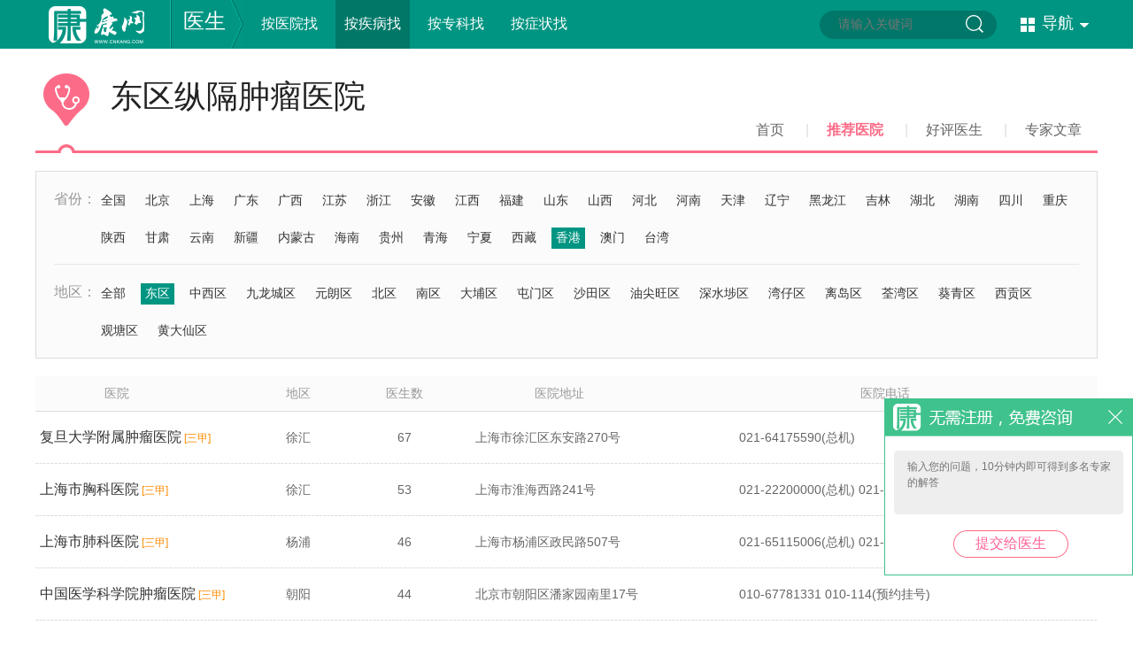

--- FILE ---
content_type: text/html; charset=UTF-8
request_url: https://www.cnkang.com/yyk/disehosp/1643_538_1.html
body_size: 9930
content:
<!DOCTYPE html PUBLIC "-//W3C//DTD XHTML 1.0 Transitional//EN" "http://www.w3.org/TR/xhtml1/DTD/xhtml1-transitional.dtd">
<html xmlns="http://www.w3.org/1999/xhtml">
<head>
<title>东区纵隔肿瘤医院_东区治疗纵隔肿瘤哪家医院好_东区治疗纵隔肿瘤权威医院/排行_中华康网</title>
<meta name="keywords" content="东区治疗纵隔肿瘤的医院,东区治疗纵隔肿瘤哪家医院好,东区治疗纵隔肿瘤权威医院">
<meta name="description" content="中华康网医生频道为您提供东区纵隔肿瘤医院全面的信息,帮助您快速找到身边的东区纵隔肿瘤医院.">
<meta http-equiv="Cache-Control" content="no-transform"/>
<meta http-equiv="Cache-Control" content="no-siteapp"/>
<meta http-equiv="Content-Type" content="text/html; charset=utf-8" />
<meta name="baidu-site-verification" content="9LpAaqzImE" />
<meta name="sogou_site_verification" content="M9IOrHgRWJ"/>
<meta name="360-site-verification" content="34048df7aa84fe39648cd176baabe044" />
<meta name='360_ssp_verify' content='b94b8719e871b7a7c8a4b5547a5a3767' />
	<!-- <meta http-equiv="X-UA-Compatible" content="IE=EmulateIE7" /> -->
<link href="https://static.cnkang.com/css/cnkang/common.css?s=3" rel="stylesheet" type="text/css" />
<script type="text/javascript">
    ((function(d){
        var map = {
            "/tags/$1.html": "/tags/$1.html"

            ,"/sex/": "/sex/"
            ,"/sex": "/sex/"

            ,"/sex/list/$1/": "/sex/list/$1/"

            ,"/sex/view/$1.html": "/sex/view/$1.html"
            ,"/sex/view/$1_$2.html": "/sex/view/$1_$2.html"
            ,"/ask/": "/ask/"
            ,"/ask": "/ask/"

            ,"/ask/question/list_$1_$2_$3.html": "/ask/question/list_$1_$3.html"
            ,"/question/list_$1_$2_$3.html": "/ask/question/list_$1_$3.html"
            ,"/ask/view/$1.html": "/ask/view/$1.html"

            ,"/xinwen/": "/xinwen/"

            ,"/dise/": "/dise/"
            ,"/dise/$1/$2.html": "/dise/$1/$2.html"
        };
        function getMobUrl(map) {

            var url = location.pathname, a = []
                    , res = ""
                    , hostMob = "http://m.cnkang.com";

            var u = window.navigator.userAgent.toLowerCase();
            var device = {};

            device.mob = (function() {
                return (u.indexOf("iphone") > -1 || u.indexOf("android") > -1);
            })();

            if (!device.mob) {return "";}

            for (var i in map) {

                res = "";
                var t = i;

                t = "^" + i;
                t += "$";
                t = t.replace(/\$\d/g, "\\d+");
                t = new RegExp(t, "g");

                if (t.test(url)) {

                    a = url.match(/\d+/g) || [url];

                    for (var n = 1; n <= a.length; n++) {

                        if (n === 1) {
                            res = map[i].replace("$" + n, a[n - 1]);
                        } else {
                            res = res.replace("$" + n, a[n - 1]);
                        }
                    }
                    break;
                }
            }


            if (res.length) {
                res = hostMob + res;
            } else {
                res = "";
            }

            return res;
        }

        var url = getMobUrl(map);

        if (url.length) {
            location.href = url;
        }
    })(document));
</script>

<link href="https://static.cnkang.com/css/cnkang/hosexp.css" rel="stylesheet" type="text/css" />





<script src="https://static.cnkang.com/js/newcommon/javascript/jquery.min.js" type="text/javascript"></script>
<script src="https://static.cnkang.com/js/cnkang/pcFooter.js" type="text/javascript"></script>


</head>
<body>
	
	<!-- 请置于所有广告位代码之前 -->
	<script type="text/javascript" src="https://cbjs.baidu.com/js/m.js"></script>
	
	
<div class="header">
	<div class="mainnavwrap">
		<div class="mainnav_block">
			<ul class="logo">
				<a href="/" class="logo01"></a>
				<p class="logo02"></p>
				<a href="/yyk/">医生</a>
				<p class="logo03"></p>
			</ul>
			<div class="mainnav03">
				<div class=""><a href="/yyk/hospital/" class="link05">按医院找</a><em></em></div>
				<div class="mainnav03_curr"><a href="/yyk/dise/" class="link05">按疾病找</a><em></em></div>
				<div class=""><a href="/yyk/dept/" class="link05">按专科找</a></div>
				<div class=""><a href="/yyk/symptom/" class="link05">按症状找</a></div>
			</div>
			<form method="get" target="_blank">
	<ul class="searchwrap" onmouseover="this.className='searchwrap searchwrap_over'"
		onmouseout="this.className='searchwrap'">

		<input name="q" placeholder="请输入关键词" id="bdcsMain" class="input01" />
		<input type="submit" value="" class="input02"   id="search" />
	</ul>
</form>
<!-- <script type="text/javascript">(function(){document.write(unescape('%3Cdiv id="bdcs"%3E%3C/div%3E'));var bdcs = document.createElement('script');bdcs.type = 'text/javascript';bdcs.async = true;bdcs.src = 'https://znsv.baidu.com/customer_search/api/js?sid=10648517351426963974' + '&plate_url=' + encodeURIComponent(window.location.href) + '&t=' + Math.ceil(new Date()/3600000);var s = document.getElementsByTagName('script')[0];s.parentNode.insertBefore(bdcs, s);})();</script> -->

<script type="text/javascript">
	$("#search").click(function () {
		var q = $("#bdcsMain").val();
		window.open("https://www.youlai.cn/cse/search?q=" + q);
	});
</script>			<ul class="mainnav02">
	<p>导航<span></span></p>
</ul>
<div class="mainnav02_con" style="display:none;">
	<dl>
		<dt><a href="http://www.cnkang.com/xinwen/" class="mainnav02_news" target="_blank"><span></span>新闻</a><i>|</i></dt>
		<dd>
			<a href="http://www.cnkang.com/xinwen/jrtt/" target="_blank">今日头条</a>
			<a href="http://www.cnkang.com/xinwen/ygjj/" target="_blank">医改聚焦</a>
			<a href="http://www.cnkang.com/xinwen/hykx/" target="_blank">行业快讯</a>
			<a href="http://www.cnkang.com/xinwen/mydh/" target="_blank">名医对话</a>
			<a href="http://www.cnkang.com/xinwen/tsjk/" target="_blank">图说健康</a>
		</dd>
	</dl>
	<dl>
		<dt><a href="http://www.cnkang.com/jbdq/" class="mainnav02_jb" target="_blank"><span></span>疾病</a><i>|</i></dt>
		<dd>
			<!--<a href="http://www.cnkang.com/nanke/" target="_blank">男科</a>-->
			<a href="http://www.cnkang.com/fuke/" target="_blank">妇科</a>
			<a href="http://www.cnkang.com/jbdq/ek/" target="_blank">儿科</a>
			<a href="http://www.cnkang.com/jibing/xingbing/" target="_blank">性病</a>
			<a href="http://www.cnkang.com/jibing/zhongliu/" target="_blank">肿瘤</a>
			<a href="http://www.cnkang.com/nkwk/" target="_blank">内外科</a>
			<a href="http://www.cnkang.com/jibing/chuanran/" target="_blank">传染病</a>
		</dd>
	</dl>
	<dl>
		<dt><a href="http://www.cnkang.com/yyk/" class="mainnav02_ys" target="_blank"><span></span>医生</a><i>|</i></dt>
		<dd>
			<a href="http://www.cnkang.com/yyk/hospital/" target="_blank">按医院找医生</a>
			<a href="http://www.cnkang.com/yyk/dept/" target="_blank">按科室找医生</a>
			<a href="http://www.cnkang.com/yyk/dise/" target="_blank">按疾病找医生</a>
		</dd>
	</dl>
	<dl>
		<dt><a href="http://www.cnkang.com/myjk/" class="mainnav02_baby" target="_blank"><span></span>育儿</a><i>|</i></dt>
		<dd>
			<a href="http://www.cnkang.com/myjk/zbhy/" target="_blank">准备怀孕</a>
			<a href="http://www.cnkang.com/myjk/hyzq/" target="_blank">怀孕早期</a>
			<a href="http://www.cnkang.com/myjk/hywq/" target="_blank">怀孕晚期</a>
			<a href="http://www.cnkang.com/myjk/fmq/" target="_blank">分娩期</a>
			<a href="http://www.cnkang.com/myjk/xsbb/" target="_blank">新生儿</a>
		</dd>
	</dl>
	<dl>
		<dt><a href="http://www.cnkang.com/zx/" class="mainnav02_beauty" target="_blank"><span></span>整形</a><i>|</i></dt>
		<dd>
			<a href="http://www.cnkang.com/zx/mbzx/" target="_blank">面部整形</a>
			<a href="http://www.cnkang.com/zx/ymzx/" target="_blank">眼眉整形</a>
			<a href="http://www.cnkang.com/zx/kczx/" target="_blank">口唇整形</a>
			<a href="http://www.cnkang.com/zx/xbzx/" target="_blank">胸部整形</a>
			<a href="http://www.cnkang.com/zx/szzx/" target="_blank">生殖整形</a>
		</dd>
	</dl>
	<dl>
		<dt><a href="http://www.cnkang.com/cm/" class="mainnav02_medicine" target="_blank"><span></span>中医</a><i>|</i></dt>
		<dd>
			<a href="http://www.cnkang.com/cm/zcy/" target="_blank">中药大全</a>
			<a href="http://www.cnkang.com/cm/zycs/" target="_blank">中药常识</a>
			<a href="http://www.cnkang.com/cm/zypf/" target="_blank">中医偏方</a>
			<a href="http://www.cnkang.com/zyzy/zlhl/" target="_blank">诊疗护理</a>
			<a href="http://www.cnkang.com/cm/fjjj/" target="_blank">中药方剂</a>
		</dd>
	</dl>
	<dl>
		<dt><a href="http://www.cnkang.com/dzjk/" class="mainnav02_life" target="_blank"><span></span>大众</a><i>|</i></dt>
		<dd>
			<a href="http://www.cnkang.com/dzjk/jiaju/" target="_blank">生活家居</a>
			<a href="http://www.cnkang.com/dzjk/meishi/" target="_blank">美食养生</a>
			<a href="http://www.cnkang.com/dzjk/mtss/" target="_blank">美体瘦身</a>
			<a href="http://www.cnkang.com/dzjk/shjk/" target="_blank">生活资讯</a>
			<a href="http://www.cnkang.com/dzjk/xljk/" target="_blank">心理健康</a>
		</dd>
	</dl>
	<dl>
		<dt><a href="http://www.cnkang.com/nrjk/" class="mainnav02_man" target="_blank"><span></span>男性</a><i>|</i></dt>
		<dd>
			<a href="http://www.cnkang.com/nrjk/nrxl/" target="_blank">男人心理</a>
			<a href="http://www.cnkang.com/nrjk/shpw/" target="_blank">生活品味</a>
			<a href="http://www.cnkang.com/nrjk/xxyl/" target="_blank">休闲娱乐</a>
			<a href="http://www.cnkang.com/nrjk/ydjs/" target="_blank">运动健身</a>
			<a href="http://www.cnkang.com/nrjk/yzah/" target="_blank">雅致爱好</a>
		</dd>
	</dl>
	<dl>
		<dt><a href="http://www.cnkang.com/nxjk/" class="mainnav02_woman" target="_blank"><span></span>女性</a><i>|</i></dt>
		<dd>
			<a href="http://www.cnkang.com/nxjk/lxfs/" target="_blank">流行服饰</a>
			<a href="http://www.cnkang.com/nxjk/nxjk/" target="_blank">女性健康</a>
			<!--<a href="http://www.cnkang.com/nxjk/nxqg/" target="_blank">女性情感</a>-->
			<!--<a href="http://www.cnkang.com/nxjk/yule/" target="_blank">女性八卦</a>-->
			<a href="http://www.cnkang.com/nxjk/zcfy/" target="_blank">职场风云</a>
		</dd>
	</dl>
	<!--<dl>
		<dt><a href="http://www.cnkang.com/xz/" class="mainnav02_cons" target="_blank"><span></span>星座</a><i>|</i></dt>
		<dd>
			<a href="http://www.cnkang.com/xz/baiyang/" target="_blank">白羊座</a>
			<a href="http://www.cnkang.com/xz/jinniu/" target="_blank">金牛座</a>
			<a href="http://www.cnkang.com/xz/shuangzi/" target="_blank">双子座</a>
			<a href="http://www.cnkang.com/xz/juxie/" target="_blank">巨蟹座</a>
			<a href="http://www.cnkang.com/xz/shizi/" target="_blank">狮子座</a>
			<a href="http://www.cnkang.com/xz/chunv/" target="_blank">处女座</a>
		</dd>
	</dl>-->
	<dl>
		<dt><a href="http://www.cnkang.com/xz/jiemeng/" class="mainnav02_dream" target="_blank"><span></span>解梦</a><i>|</i></dt>
		<dd>
			<a href="http://www.cnkang.com/xz/renwu/" target="_blank">人物篇</a>
			<!--<a href="http://www.cnkang.com/xz/qingai/" target="_blank">情爱篇</a>-->
			<a href="http://www.cnkang.com/xz/shenghuo/" target="_blank">生活篇</a>
			<!--<a href="http://www.cnkang.com/xz/wupin/" target="_blank">物品篇</a>-->
			<!--<a href="http://www.cnkang.com/xz/shenti/" target="_blank">身体篇</a>-->
			<!--<a href="http://www.cnkang.com/xz/dongwu/" target="_blank">动物篇</a>-->
		</dd>
	</dl>
	
	<!--<dl>
	<dt><a href="http://www.cnkang.com/tuku/" class="mainnav02_pic" target="_blank"><span></span>图库</a><i>|</i></dt>
		<dd>
			<a href="http://www.cnkang.com/tuku/nanren/" target="_blank">男性</a>
			<a href="http://www.cnkang.com/tuku/nvren/" target="_blank">美女</a>
			<a href="http://www.cnkang.com/tuku/shenghuo/" target="_blank">生活</a>
			<a href="http://www.cnkang.com/tuku/jibing/" target="_blank">疾病</a>
			<a href="http://www.cnkang.com/tuku/shehui/" target="_blank">社会百态</a>
			<a href="http://www.cnkang.com/tuku/gaoxiao/" target="_blank">爆笑趣图</a>
		</dd>
	</dl>-->
    <dl>
        <dt><a href="http://www.cnkang.com/ask/" class="mainnav02_ask" target="_blank"><span></span>问答</a><i>|</i></dt>
        <dd>
            <a href="http://www.cnkang.com/ask/question/list_1_0_1.html" target="_blank">内科</a>
            <a href="http://www.cnkang.com/ask/question/list_2_0_1.html" target="_blank">外科</a>
            <a href="http://www.cnkang.com/ask/question/list_3_0_1.html" target="_blank">妇产科</a>
            <a href="http://www.cnkang.com/ask/question/list_4_0_1.html" target="_blank">儿科</a>
            <a href="http://www.cnkang.com/ask/question/list_5_0_1.html" target="_blank">男科</a>
            <a href="http://www.cnkang.com/ask/question/list_6_0_1.html" target="_blank">皮肤性病科</a>
        </dd>
    </dl>
    <dl>
        <dt><a href="http://www.cnkang.com/video/" class="mainnav02_video" target="_blank"><span></span>视频</a><i>|</i></dt>
        <dd>
            <a href="http://www.cnkang.com/video/pcplayup/3.html" target="_blank">妇产科</a>
            <a href="http://www.cnkang.com/video/pcplayup/5.html" target="_blank">男科</a>
            <a href="http://www.cnkang.com/video/pcplayup/1.html" target="_blank">内科</a>
            <a href="http://www.cnkang.com/video/pcplayup/4.html" target="_blank">儿科</a>
            <a href="http://www.cnkang.com/video/pcplayup/6.html" target="_blank">皮肤性病科</a>
        </dd>
    </dl>
</div>
<script type="text/javascript">
	$('.mainnav02').hover(function() {
		$(this).addClass('mainnav02_over');
		$('.mainnav02_con').show();
	}, function() {
		$(this).removeClass('mainnav02_over');
		$('.mainnav02_con').hide();
	});
	$('.mainnav02_con').hover(function() {
		$('.mainnav02').addClass('mainnav02_over');
		$('.mainnav02_con').show();
	}, function() {
		$('.mainnav02').removeClass('mainnav02_over');
		$('.mainnav02_con').hide();
	});
</script>

		</div>
	</div>
</div>
<!--页面头部区域结束-->

<style>
    .interest{position: relative; border: 1px solid #ddd; padding: 10px 66px 10px 20px; margin-top:30px} .interest > span{position: absolute; font-size: 14px; color: #009582;line-height: 36px;} .interest dt.in01 {
        display: inline;
        padding-right: 10px;
        font-size: 16px;
        color: #999;
        line-height: 36px;
    }

    .interest dt.in02{float:right;} .interest dl{overflow: hidden;} .interest dl:after{content: ""; display: block; height: 0; clear: both;} .interest dl dd {
        display: inline;
        line-height: 36px;
        padding-right: 28px;
        height: 36px;
        overflow: hidden;
    }

    .interest dl dd a{font-size: 14px; color: #777;} .interest > span{display: none; bottom: 10px;right: 10px; padding-right: 22px; cursor: pointer;} .interest span.stop_all{display: none; position: relative; padding-right: 22px; cursor: pointer; font-size: 14px; color: #009582;} .interest > span:after, .interest span.stop_all:after{position: absolute; content: ""; display: inline-block; right: 6px; width: 9px; height: 9px; border-right: 2px solid #c7c7c7; border-bottom: 2px solid #c7c7c7;} .interest > span.open_all:after {
        top: 11px;
        transform: rotate(45deg);
        -ms-transform: rotate(45deg);
        -webkit-transform: rotate(45deg);
        -o-transform: rotate(45deg);
        -moz-transform: rotate(45deg);
    }

    .interest span.stop_all:after {
        top: 7px;
        transform: rotate(225deg);
        -ms-transform: rotate(225deg);
        -webkit-transform: rotate(225deg);
        -o-transform: rotate(225deg);
        -moz-transform: rotate(225deg);
    }

    .interest > span.stop

    {display:none !important;}
</style>
<link href="https://static.cnkang.com/css/youlai/common.css" rel="stylesheet" type="text/css">
<!--页面主内容区域开始-->
<div class="main_content">
    <div class="yslist_title01 yslist_title01a">
        <ul>东区纵隔肿瘤医院</ul>
        <ol>
            <a href="/yyk/diseindex/1643.html" class="link04">首页</a>
            <span>|</span><a href="/yyk/disehosp/1643_0_1.html" class="yslink02">推荐医院</a>
            <span>|</span><a href="/yyk/disedoc/1643_0_1.html" class="link04">好评医生</a>
            <span>|</span><a href="/yyk/disearticle/1643/" class="link04">专家文章</a>
            
        </ol>
    </div>
    <div class="yslist_dq">
        <dl>
            <dt>省份：</dt>
            <dd>
                <a href="/yyk/disehosp/1643/" >全国</a>
                                <a href="/yyk/disehosp/1643_1_1.html" >北京</a>
                                <a href="/yyk/disehosp/1643_2_1.html" >上海</a>
                                <a href="/yyk/disehosp/1643_3_1.html" >广东</a>
                                <a href="/yyk/disehosp/1643_4_1.html" >广西</a>
                                <a href="/yyk/disehosp/1643_5_1.html" >江苏</a>
                                <a href="/yyk/disehosp/1643_6_1.html" >浙江</a>
                                <a href="/yyk/disehosp/1643_7_1.html" >安徽</a>
                                <a href="/yyk/disehosp/1643_8_1.html" >江西</a>
                                <a href="/yyk/disehosp/1643_9_1.html" >福建</a>
                                <a href="/yyk/disehosp/1643_10_1.html" >山东</a>
                                <a href="/yyk/disehosp/1643_11_1.html" >山西</a>
                                <a href="/yyk/disehosp/1643_12_1.html" >河北</a>
                                <a href="/yyk/disehosp/1643_13_1.html" >河南</a>
                                <a href="/yyk/disehosp/1643_14_1.html" >天津</a>
                                <a href="/yyk/disehosp/1643_15_1.html" >辽宁</a>
                                <a href="/yyk/disehosp/1643_16_1.html" >黑龙江</a>
                                <a href="/yyk/disehosp/1643_17_1.html" >吉林</a>
                                <a href="/yyk/disehosp/1643_18_1.html" >湖北</a>
                                <a href="/yyk/disehosp/1643_19_1.html" >湖南</a>
                                <a href="/yyk/disehosp/1643_20_1.html" >四川</a>
                                <a href="/yyk/disehosp/1643_21_1.html" >重庆</a>
                                <a href="/yyk/disehosp/1643_22_1.html" >陕西</a>
                                <a href="/yyk/disehosp/1643_23_1.html" >甘肃</a>
                                <a href="/yyk/disehosp/1643_24_1.html" >云南</a>
                                <a href="/yyk/disehosp/1643_25_1.html" >新疆</a>
                                <a href="/yyk/disehosp/1643_26_1.html" >内蒙古</a>
                                <a href="/yyk/disehosp/1643_27_1.html" >海南</a>
                                <a href="/yyk/disehosp/1643_28_1.html" >贵州</a>
                                <a href="/yyk/disehosp/1643_29_1.html" >青海</a>
                                <a href="/yyk/disehosp/1643_30_1.html" >宁夏</a>
                                <a href="/yyk/disehosp/1643_31_1.html" >西藏</a>
                                <a href="/yyk/disehosp/1643_453_1.html" class="link05">香港</a>
                                <a href="/yyk/disehosp/1643_454_1.html" >澳门</a>
                                <a href="/yyk/disehosp/1643_455_1.html" >台湾</a>
                            </dd>
        </dl>

                <dl>
            <dt>地区：</dt>
            <dd>
                <a href="/yyk/disehosp/1643_453_1.html" >全部</a>
                                <a href="/yyk/disehosp/1643_538_1.html" class="link05">东区</a>
                                <a href="/yyk/disehosp/1643_539_1.html" >中西区</a>
                                <a href="/yyk/disehosp/1643_540_1.html" >九龙城区</a>
                                <a href="/yyk/disehosp/1643_541_1.html" >元朗区</a>
                                <a href="/yyk/disehosp/1643_542_1.html" >北区</a>
                                <a href="/yyk/disehosp/1643_543_1.html" >南区</a>
                                <a href="/yyk/disehosp/1643_544_1.html" >大埔区</a>
                                <a href="/yyk/disehosp/1643_545_1.html" >屯门区</a>
                                <a href="/yyk/disehosp/1643_546_1.html" >沙田区</a>
                                <a href="/yyk/disehosp/1643_547_1.html" >油尖旺区</a>
                                <a href="/yyk/disehosp/1643_548_1.html" >深水埗区</a>
                                <a href="/yyk/disehosp/1643_549_1.html" >湾仔区</a>
                                <a href="/yyk/disehosp/1643_550_1.html" >离岛区</a>
                                <a href="/yyk/disehosp/1643_551_1.html" >荃湾区</a>
                                <a href="/yyk/disehosp/1643_552_1.html" >葵青区</a>
                                <a href="/yyk/disehosp/1643_553_1.html" >西贡区</a>
                                <a href="/yyk/disehosp/1643_554_1.html" >观塘区</a>
                                <a href="/yyk/disehosp/1643_555_1.html" >黄大仙区</a>
                            </dd>
        </dl>
            </div>

    
   


    <ul class="yslist_type">
        <li style="width:159px;">医院</li>
        <li style="width:120px;text-align: center">地区</li>
        <li style="width:120px;text-align: center">医生数</li>
        <li style="width:230px;text-align: center">医院地址</li>
        <li style="float: right;text-align: center;width: 480px">医院电话</li>
    </ul>


    <div class="yslist01">

                <a href="/yyk/hospdiseexpert/90/0/1643/1/" style="position: absolute;display: block;width: 1200px;height: 60px;"></a>
        <ul>
            <li class="yslist01a" style="">
                <a href="/yyk/hospdiseexpert/90/0/1643/1/">复旦大学附属肿瘤医院</a><span>                    [三甲]</span></li>
            <li class="yslist01c">徐汇</li>
            <li class="yslist01d">67</li>
            <li class="yslist01f" style="width: 260px">上海市徐汇区东安路270号</li>
            <li class="yslist01g" style="width: 400px">021-64175590(总机) </li>
        </ul>

                <a href="/yyk/hospdiseexpert/2150/0/1643/1/" style="position: absolute;display: block;width: 1200px;height: 60px;"></a>
        <ul>
            <li class="yslist01a" style="">
                <a href="/yyk/hospdiseexpert/2150/0/1643/1/">上海市胸科医院</a><span>                    [三甲]</span></li>
            <li class="yslist01c">徐汇</li>
            <li class="yslist01d">53</li>
            <li class="yslist01f" style="width: 260px">上海市淮海西路241号</li>
            <li class="yslist01g" style="width: 400px">021-22200000(总机) 021-63850000(预约挂号),021-62821990(咨询)</li>
        </ul>

                <a href="/yyk/hospdiseexpert/108/0/1643/1/" style="position: absolute;display: block;width: 1200px;height: 60px;"></a>
        <ul>
            <li class="yslist01a" style="">
                <a href="/yyk/hospdiseexpert/108/0/1643/1/">上海市肺科医院</a><span>                    [三甲]</span></li>
            <li class="yslist01c">杨浦</li>
            <li class="yslist01d">46</li>
            <li class="yslist01f" style="width: 260px">上海市杨浦区政民路507号</li>
            <li class="yslist01g" style="width: 400px">021-65115006(总机) 021-55672180(预约挂号)</li>
        </ul>

                <a href="/yyk/hospdiseexpert/2061/0/1643/1/" style="position: absolute;display: block;width: 1200px;height: 60px;"></a>
        <ul>
            <li class="yslist01a" style="">
                <a href="/yyk/hospdiseexpert/2061/0/1643/1/">中国医学科学院肿瘤医院</a><span>                    [三甲]</span></li>
            <li class="yslist01c">朝阳</li>
            <li class="yslist01d">44</li>
            <li class="yslist01f" style="width: 260px">北京市朝阳区潘家园南里17号</li>
            <li class="yslist01g" style="width: 400px">010-67781331 010-114(预约挂号)</li>
        </ul>

                <a href="/yyk/hospdiseexpert/3881/0/1643/1/" style="position: absolute;display: block;width: 1200px;height: 60px;"></a>
        <ul>
            <li class="yslist01a" style="">
                <a href="/yyk/hospdiseexpert/3881/0/1643/1/">空军军医大学唐都医院</a><span>                    [三甲]</span></li>
            <li class="yslist01c">西安</li>
            <li class="yslist01d">36</li>
            <li class="yslist01f" style="width: 260px">陕西省西安市灞桥区新寺路569号</li>
            <li class="yslist01g" style="width: 400px">029-84777777(总机) 029-84777114(查号台)</li>
        </ul>

                <a href="/yyk/hospdiseexpert/1295/0/1643/1/" style="position: absolute;display: block;width: 1200px;height: 60px;"></a>
        <ul>
            <li class="yslist01a" style="">
                <a href="/yyk/hospdiseexpert/1295/0/1643/1/">天津医科大学肿瘤医院</a><span>                    [三甲]</span></li>
            <li class="yslist01c">河西</li>
            <li class="yslist01d">35</li>
            <li class="yslist01f" style="width: 260px">天津市河西区体院北环湖西路</li>
            <li class="yslist01g" style="width: 400px">022-23340123(总机) 800-818-0388(免费咨询电话,固定电话拨打)</li>
        </ul>

                <a href="/yyk/hospdiseexpert/3228/0/1643/1/" style="position: absolute;display: block;width: 1200px;height: 60px;"></a>
        <ul>
            <li class="yslist01a" style="">
                <a href="/yyk/hospdiseexpert/3228/0/1643/1/">河南省胸科医院</a><span>                    [三甲]</span></li>
            <li class="yslist01c">郑州</li>
            <li class="yslist01d">34</li>
            <li class="yslist01f" style="width: 260px">郑州市金水区纬五路1号</li>
            <li class="yslist01g" style="width: 400px">0371-65662695(咨询) 0371-65662815(医教办);0371-65662804(门诊部)</li>
        </ul>

                <a href="/yyk/hospdiseexpert/3755/0/1643/1/" style="position: absolute;display: block;width: 1200px;height: 60px;"></a>
        <ul>
            <li class="yslist01a" style="">
                <a href="/yyk/hospdiseexpert/3755/0/1643/1/">四川大学华西医院</a><span>                    [三甲]</span></li>
            <li class="yslist01c">成都</li>
            <li class="yslist01d">34</li>
            <li class="yslist01f" style="width: 260px">四川省成都市武侯区国学巷37号（华西院区）</li>
            <li class="yslist01g" style="width: 400px"> 028-85422286(急诊室),028-85422114(查号台)</li>
        </ul>

                <a href="/yyk/hospdiseexpert/1163/0/1643/1/" style="position: absolute;display: block;width: 1200px;height: 60px;"></a>
        <ul>
            <li class="yslist01a" style="">
                <a href="/yyk/hospdiseexpert/1163/0/1643/1/">郑州大学第一附属医院</a><span>                    [三甲]</span></li>
            <li class="yslist01c">郑州</li>
            <li class="yslist01d">32</li>
            <li class="yslist01f" style="width: 260px">河南省郑州市二七区建设东路1号</li>
            <li class="yslist01g" style="width: 400px">0371-66913114(总机) 0371-66913177(挂号室),0371-67966261(电话咨询)</li>
        </ul>

                <a href="/yyk/hospdiseexpert/1465/0/1643/1/" style="position: absolute;display: block;width: 1200px;height: 60px;"></a>
        <ul>
            <li class="yslist01a" style="">
                <a href="/yyk/hospdiseexpert/1465/0/1643/1/">吉林省肿瘤医院</a><span>                    [三甲]</span></li>
            <li class="yslist01c">长春</li>
            <li class="yslist01d">31</li>
            <li class="yslist01f" style="width: 260px">吉林省长春市朝阳区湖光路1018号</li>
            <li class="yslist01g" style="width: 400px">0431-85872601(总机) 0431-85872600,0431-85873390(咨询)</li>
        </ul>

                <a href="/yyk/hospdiseexpert/18/0/1643/1/" style="position: absolute;display: block;width: 1200px;height: 60px;"></a>
        <ul>
            <li class="yslist01a" style="">
                <a href="/yyk/hospdiseexpert/18/0/1643/1/">中国人民解放军总医院</a><span>                    [三甲]</span></li>
            <li class="yslist01c">海淀</li>
            <li class="yslist01d">29</li>
            <li class="yslist01f" style="width: 260px">北京市海淀区复兴路28号</li>
            <li class="yslist01g" style="width: 400px">010-68182255/66887329(总机) 010-66939344(语音门诊查询)</li>
        </ul>

                <a href="/yyk/hospdiseexpert/2010/0/1643/1/" style="position: absolute;display: block;width: 1200px;height: 60px;"></a>
        <ul>
            <li class="yslist01a" style="">
                <a href="/yyk/hospdiseexpert/2010/0/1643/1/">贵州医科大学附属医院</a><span>                    [三甲]</span></li>
            <li class="yslist01c">贵阳</li>
            <li class="yslist01d">28</li>
            <li class="yslist01f" style="width: 260px">贵州省贵阳市贵医街28号</li>
            <li class="yslist01g" style="width: 400px">0851-86855119(总机) </li>
        </ul>

                <a href="/yyk/hospdiseexpert/1314/0/1643/1/" style="position: absolute;display: block;width: 1200px;height: 60px;"></a>
        <ul>
            <li class="yslist01a" style="">
                <a href="/yyk/hospdiseexpert/1314/0/1643/1/">中国医科大学附属第一医院</a><span>                    [三甲]</span></li>
            <li class="yslist01c">沈阳</li>
            <li class="yslist01d">28</li>
            <li class="yslist01f" style="width: 260px">辽宁省沈阳市和平区南京北街155号</li>
            <li class="yslist01g" style="width: 400px">024-961200(总机) 024-83283888/2888(综合服务台)</li>
        </ul>

                <a href="/yyk/hospdiseexpert/2203/0/1643/1/" style="position: absolute;display: block;width: 1200px;height: 60px;"></a>
        <ul>
            <li class="yslist01a" style="">
                <a href="/yyk/hospdiseexpert/2203/0/1643/1/">中山大学附属肿瘤医院</a><span>                    [三甲]</span></li>
            <li class="yslist01c">广州</li>
            <li class="yslist01d">28</li>
            <li class="yslist01f" style="width: 260px">广东省广州市越秀区东风东路651号</li>
            <li class="yslist01g" style="width: 400px">020-87343000总机 020-87343289/87343291(语音自助挂号),020-87343533/87343235(挂号及咨询),020-87343571(门诊咨询),020-873</li>
        </ul>

                <a href="/yyk/hospdiseexpert/806/0/1643/1/" style="position: absolute;display: block;width: 1200px;height: 60px;"></a>
        <ul>
            <li class="yslist01a" style="">
                <a href="/yyk/hospdiseexpert/806/0/1643/1/">山东省立医院</a><span>                    [三甲]</span></li>
            <li class="yslist01c">济南</li>
            <li class="yslist01d">27</li>
            <li class="yslist01f" style="width: 260px">山东省济南市经五纬七路324号</li>
            <li class="yslist01g" style="width: 400px">0531-68777114/0531-87938911(总机) 0531-9671712058675120(预约)</li>
        </ul>

                <a href="/yyk/hospdiseexpert/2147/0/1643/1/" style="position: absolute;display: block;width: 1200px;height: 60px;"></a>
        <ul>
            <li class="yslist01a" style="">
                <a href="/yyk/hospdiseexpert/2147/0/1643/1/">复旦大学附属中山医院</a><span>                    [三甲]</span></li>
            <li class="yslist01c">徐汇</li>
            <li class="yslist01d">26</li>
            <li class="yslist01f" style="width: 260px">上海市徐汇区枫林路180号</li>
            <li class="yslist01g" style="width: 400px">021-64041990(本部总机) 021-64041990-7344(延安西路分院咨询)</li>
        </ul>

                <a href="/yyk/hospdiseexpert/480/0/1643/1/" style="position: absolute;display: block;width: 1200px;height: 60px;"></a>
        <ul>
            <li class="yslist01a" style="">
                <a href="/yyk/hospdiseexpert/480/0/1643/1/">浙江省肿瘤医院</a><span>                    [三甲]</span></li>
            <li class="yslist01c">杭州</li>
            <li class="yslist01d">25</li>
            <li class="yslist01f" style="width: 260px">浙江省杭州市拱墅区半山东路1号</li>
            <li class="yslist01g" style="width: 400px">0571-88122222(总机) 0571-88122233(门诊咨询),0571-86465336(分院)</li>
        </ul>

                <a href="/yyk/hospdiseexpert/1219/0/1643/1/" style="position: absolute;display: block;width: 1200px;height: 60px;"></a>
        <ul>
            <li class="yslist01a" style="">
                <a href="/yyk/hospdiseexpert/1219/0/1643/1/">河南省新乡市中心医院</a><span>                    [三甲]</span></li>
            <li class="yslist01c">新乡</li>
            <li class="yslist01d">24</li>
            <li class="yslist01f" style="width: 260px">河南省新乡市卫滨区金穗大道(中)56号</li>
            <li class="yslist01g" style="width: 400px">0373-2022300(总机) 0373-2048999(急诊),0373-2051999</li>
        </ul>

                <a href="/yyk/hospdiseexpert/1055/0/1643/1/" style="position: absolute;display: block;width: 1200px;height: 60px;"></a>
        <ul>
            <li class="yslist01a" style="">
                <a href="/yyk/hospdiseexpert/1055/0/1643/1/">河北医科大学第四医院</a><span>                    [三甲]</span></li>
            <li class="yslist01c">石家庄</li>
            <li class="yslist01d">24</li>
            <li class="yslist01f" style="width: 260px">河北省石家庄市长安区健康路12号</li>
            <li class="yslist01g" style="width: 400px">0311-86095588(总机) 0311-86095333(预约挂号),0311-86095230(咨询),0311-66696230(东院咨询)</li>
        </ul>

                <a href="/yyk/hospdiseexpert/1405/0/1643/1/" style="position: absolute;display: block;width: 1200px;height: 60px;"></a>
        <ul>
            <li class="yslist01a" style="">
                <a href="/yyk/hospdiseexpert/1405/0/1643/1/">哈尔滨医科大学附属肿瘤医院</a><span>                    [三甲]</span></li>
            <li class="yslist01c">哈尔滨</li>
            <li class="yslist01d">24</li>
            <li class="yslist01f" style="width: 260px">黑龙江省哈尔滨市南岗区哈平路150号</li>
            <li class="yslist01g" style="width: 400px">0451-86298000(总机) </li>
        </ul>

        
            </div>

    <div class="pageStyle" style="display:;"><p><span class="current">1</span><a href="/yyk/disehosp/1643_538_2.html">2</a><a href="/yyk/disehosp/1643_538_3.html">3</a><a href="/yyk/disehosp/1643_538_4.html">4</a> ...&nbsp;&nbsp;<a href="/yyk/disehosp/1643_538_73.html">73</a></p><a class="page_next" href="/yyk/disehosp/1643_538_2.html">下一页</a><a class="page_next" href="/yyk/disehosp/1643_538_73.html">末页</a></div>

    
</div>
<style type="text/css">
	.tw_rb_off textarea,.tw_rb_off input{
		display: none;
	}
   /*  .unFreeAsk {
       position: fixed;
       right: 0;
       bottom: 279px;
       z-index: 9999999;
       _position: absolute;
       _top: expression(documentElement.scrollTop + documentElement.clientHeight-this.offsetHeight);
   }
   .unFreeAskSwitch {
       bottom: 229px;
   } */
    .unFreeAskLink {
        display: block;
        width: 43px;
        height: 149px;
        background: darkgray;
    }
</style>

<!-- <div class="unFreeAsk">
    <a href="/ask/add?cate=1" class="unFreeAskLink">
        <img src="https://static.cnkang.com/images/cnkang/ask/fftw.jpg" width="43" height="149" alt="" >
    </a>
</div> -->

<div class="tw_rb_on" ask-float-box style="right: 0px; bottom: 70px; display: block;">
  <form id="answerForm" action="/ask/add" method="post" target="_blank">
    <a class="tw_rb_close"></a>
	<textarea name="desc" cols="" rows="" placeholder="输入您的问题，10分钟内即可得到多名专家的解答"></textarea>
	<input name="" type="submit" class="tw_rb_input" value="提交给医生" onfocus="this.blur();" onclick="" onmouseover="this.className='tw_rb_input curr'" onmouseout="this.className='tw_rb_input'">
  </form>
</div>
<script type="text/javascript">
	$('[ask-float-box] .tw_rb_close').click(function(event) {
		$(this).parents("[ask-float-box]").toggleClass('tw_rb_on tw_rb_off');
       // $(".unFreeAsk").toggleClass("unFreeAskSwitch");
	});
</script><script language="javascript">
    var ajaxurl = "//s.cnkang.com/showcodejsonp";
    var kw = "纵隔肿瘤";
    $.ajax({
        type: 'get',
        dataType: "jsonp",
        url: ajaxurl,
        data:{pid:'54,68',kw:kw},
        success: function (data) {
            json = eval('(' + data.result + ')');
            if (json['54']) {
                $('body').append(json['54']);
                $("#recommend").hide();
            }
            if (json['68']) {
                $("#direct").append(json['68']);
                $("#recommend").hide();
            }
            //无广告则显示
            if (!json['54'] && !json['68']) {
                $("#recommend").show();
            }

        }
    });
</script>
<script>
    $(function () {
        //文章展开
        var textHeight = $('.interest>dl').height();
        if (textHeight > 72) {
            $('.interest>dl').css("height", "72px");
            $(".interest>span").show();
        } else {
            $(".interest>span").hide();
        }
        ;
        $(".interest>span.open_all").click(function () {
            $(this).removeClass("open_all").addClass("stop");
            $(".stop_all").show();
            $('.interest').css("padding-right", "20px");
            $('.interest>dl').css("height", "auto");
        });
        $(".interest span.stop_all").click(function () {
            $(".interest>span").removeClass("stop").addClass("open_all");
            $(".stop_all").hide();
            $('.interest').css("padding-right", "66px");
            $('.interest>dl').css("height", "72px");
        });
    });
</script>
<!--页面主内容区域结束-->
<input type="hidden" id="pageKws" value="纵隔肿瘤"/>
<script src="//hm.youlai.cn/hs.js?t=12" type="text/javascript"></script>

<!--页面底部区域开始-->
<div class="footer" id="fixedEnd">
    <div class="foot_content">
        <a href="/" class="foot01"></a>
        <dl class="foot02" style="width:284px;">
            <dt><a href="/yyk/">医院医生</a></dt>
            <dd>
                <a href="/yyk/dept/1/">内科</a>
                <a href="/yyk/dept/3/">妇产科</a>
                <a href="/yyk/dept/6/">皮肤性病科</a>
                <a href="/yyk/dept/4/">儿科</a>
                <br/>
                <a href="/yyk/dept/5/">男科</a>
                <a href="/yyk/dept/7/">五官科</a>
                <a href="/yyk/dept/9/">精神心理科</a>
                <a href="/yyk/dept/10/">不孕不育</a>
                <br/>
                <a href="/yyk/dept/2/">外科</a>
                <a href="/yyk/dept/8/">肿瘤科</a>
                <a href="/yyk/dept/11/">其它</a>
            </dd>
        </dl>
        <dl class="foot02" style="width:241px;">
            <dt>其他频道</dt>
            <dd>
                <a href="/yyk/">医生</a>
                <a href="/jbdq/">疾病</a>
                <a href="/ask/">问答</a>
                <a href="/xinwen/">新闻</a>
                <a href="/cm/">中医</a>
                <br/>
                <a href="/nrjk/">男性</a>
                <a href="/nxjk/">女性</a>
                <a href="/myjk/">育儿</a>
                
               <a href="/zx/">整形</a>
                 <a href="/dzjk/">大众</a>
                <br/>
                
                <a href="/xz/jiemeng/">解梦</a>
                <!--<a href="/sex/">两性</a>-->
                <a href="/tuku/">图库</a>
               
            </dd>
        </dl>
        <dl class="foot02" style="width:220px;">
            <dt><a target="_blank" href="/site/about/">关于康网</a></dt>
            <dd>
                <a target="_blank" href="/site/about/">康网简介</a>
                <!--<a target="_blank" href="#">广告服务</a>-->
                <a target="_blank" href="/site/employment/">招贤纳士</a>
                <a target="_blank" href="/site/contactus/">联系我们</a>
                <br/>
                <!--<a target="_blank" href="#">诚邀合作</a>-->
                <a target="_blank" href="/site/feedback/">意见反馈</a>
                <a target="_blank" href="/site/serviceterm/">服务条款</a>
                <a target="_blank" href="/site/map/">网站地图</a>
                <br/>

            </dd>
        </dl>
        <ul class="foot03">
            <img src="https://static.cnkang.com/images/cnkang/foot02.jpg" /><img src="https://static.cnkang.com/images/cnkang/foot03.jpg" />
        </ul>
        <ul class="foot04" id="footInfo">
    特别声明：本站内容仅供参考，不作为诊断及医疗依据</br>
  <!--   互联网药品信息服务资格证书：(沪)-经营性-2016-0014 --><span style="margin-left:10px;">广播电视节目制作经营许可证：(京)字第09345号</span>
	<span style="display:inline-block;text-decoration:none;height:16px;line-height:16px;margin-left:5px;">
        <img src="http://static.cnkang.com/images/cnkang/wj_logo.png" style="float:left;"/>
        <p style="float:left;height:20px;line-height:20px;margin: 0px 0px 0px 5px;">京公网安备 11010802044672号</p>
    </span>

    </br>
    网站备案号：<a href="https://beian.miit.gov.cn" target="_blank">京ICP备16049935号-7</a><span style="margin-left:10px;">Copyright © 2006-2021 cnkang All rights reserved</span></br>
    所有权归属：康网 版权所有
</ul>
<ul class="foot04" id="footInfo2" style="padding-top: 10px; color: #a5a5a5; "><a href="https://www.12377.cn/" target="_blank" style="text-decoration: underline;color: #a5a5a5;margin-right:12px;">网上有害信息举报专区</a> 违法和不良信息举报电话: 15699991115 &nbsp;&nbsp;010-62627210&nbsp;&nbsp;　举报邮箱: administrator@cnkang.com &nbsp;&nbsp;涉未成年人举报邮箱: yangzhao@cnkang.com</ul>
    </div>
</div>
<!--页面底部区域结束-->

<!--PC-康网两性-底部搜索推荐悬浮--><!-- v20250306 -->
<script src="https://static.cnkang.com/js/cnkang/tipsFormPc.js?s=1" type="text/javascript"></script>
<style type="text/css">
	.ys07_con03b2 dd{
		overflow: hidden;
	}
	.yslist_dq dl dd a{
		padding: 0 5px;
	}

	.ys07_con03b2d dt{
		margin-top:26px;
	}

</style>
<script type="text/javascript">
	$('.ys08 .ys08_title').each(function(item){
		var _this=$(this);
		var _moreLink=_this.find(".more01");
		if(_moreLink.length){
			var _link=_moreLink.attr('href');
			var appendShadowLink=$('<a/>').attr("href",_link).css({
				position:"absolute",
				display:"block",
				width:_this.width(),
				height:_this.height()
			});
			_this.append(appendShadowLink);
		}
	});
	$('.ys07_con03b2').each(function(ele){
		var $skillBlock=$(this).find("dd");
		var content=$skillBlock.text();
		var temp=$('<table><tr><td>'+content+'</td></tr></table>').css("height","100%");
		$skillBlock.html(temp);
	})
</script>

	
	
	<script>
var _hmt = _hmt || [];
(function() {
  var hm = document.createElement("script");
  hm.src = "//hm.baidu.com/hm.js?a985eeb1fcb4d228ee3c34da1600ca4c";
  var s = document.getElementsByTagName("script")[0]; 
  s.parentNode.insertBefore(hm, s);
})();
</script>

</body>
</html>

--- FILE ---
content_type: text/css
request_url: https://static.cnkang.com/css/cnkang/common.css?s=3
body_size: 6000
content:
/*common*/
html{-webkit-text-size-adjust:none;}
body{font-weight:normal;color:#333;text-align:center;margin:0px;padding:0px;background:#fff;position:relative;}
body, button, input, select, textarea{font-size:16px;line-height:150%;font-family:"Microsoft YaHei", 微软雅黑, Tahoma,Arial,sans-serif;}
div,ol,ul,li,dir{text-align:left;margin:0px;padding:0px;border:0px;list-style-type:none;}
form,img,span,h1,h2,h3,h4,h5{margin:0px;padding:0px;border:0px;}
table,td,th,p,dl,dt,dd,pre{margin:0px;padding:0px;}
input{vertical-align:middle;}
img{vertical-align:top;}
a{text-decoration:none;}
a:hover{text-decoration:underline;}
.clear{clear:both;}
.left{float:left;}
.right{float:right;}
.clearfloat{clear:both;height:0px;line-height:0px;font-size:1px;}
.height1{clear:both;height:1px;line-height:1px;font-size:1px;}
.height2{clear:both;height:2px;line-height:2px;font-size:1px;}
.height3{clear:both;height:3px;line-height:3px;font-size:1px;}
.height4{clear:both;height:4px;line-height:4px;font-size:1px;}
.height5{clear:both;height:5px;line-height:5px;font-size:1px;}
.height6{clear:both;height:6px;line-height:6px;font-size:1px;}
.height7{clear:both;height:7px;line-height:7px;font-size:1px;}
.height8{clear:both;height:8px;line-height:8px;font-size:1px;}
.height9{clear:both;height:9px;line-height:9px;font-size:1px;}
.height10{clear:both;height:10px;line-height:10px;font-size:1px;}
.height11{clear:both;height:11px;line-height:11px;font-size:1px;}
.height12{clear:both;height:12px;line-height:12px;font-size:1px;}
.height14{clear:both;height:14px;line-height:14px;font-size:1px;}
.height15{clear:both;height:15px;line-height:15px;font-size:1px;}
.height20{clear:both;height:20px;line-height:20px;font-size:1px;}
.height30{clear:both;height:30px;line-height:30px;font-size:1px;}

/*layout*/
.header{clear:both;position:relative;zoom:1;z-index:9999;}
.main_content{clear:both;width:1200px;margin:0 auto;overflow:visible;*overflow:hidden;zoom:1;}
.footer{clear:both;background:#eee;min-width:1200px;position:relative;margin-top:30px;*margin-top:30px;}

.mainnavwrap{clear:both;height:55px;background:#ec1a6c;min-width:1200px;position:relative;z-index: 99999;}
.mainnav_block{width:1200px;margin:0 auto;position:relative;zoom:1;z-index: 999999;}
.logo{float:left;}
.logo a{display:block;float:left;font-size:24px;line-height:48px;*line-height:51px;color:#fff;}
.logo a:hover{ text-decoration:none;}

.logo a.logo01{float:left;width:138px;height:55px;overflow:hidden;background-image:url(../../images/cnkang/logo03.png?s=2);background-position:0 0;background-repeat:no-repeat;_filter: progid:DXImageTransform.Microsoft.AlphaImageLoader(enabled=true, sizingMethod=crop, src="https://static.cnkang.com/images/cnkang/logo03.png");_background:none;cursor:pointer;margin-right:12px;_display:inline;}
.logo p{float:left;height:55px;}
.logo p.logo02{width:1px;overflow:hidden;background:#53dda5;border-right:1px solid #05a462;margin:0 13px 0 2px;_display:inline;}
.logo p.logo03{width:20px;background-position:5px 0;}

.mainnav01{float:left;font-size:18px;height:55px;line-height:53px;overflow:hidden;zoom:1;}
.mainnav01 a{display:block;float:left;height:55px;_display:inline;margin-left:22px;color:#fff;}
.mainnav01 a.curr{background:url(../../images/cnkang/nav01c.gif) no-repeat center 49px; text-decoration:none;}
.mainnav01 a:hover{ text-decoration:none;}
.searchwrap{position: absolute;right:114px;top:12px;width:200px;height:32px;background-image:url(../../images/cnkang/nav_search01a.png);background-position:0 0;background-repeat:no-repeat;_filter: progid:DXImageTransform.Microsoft.AlphaImageLoader(enabled=true, sizingMethod=crop, src="https://static.cnkang.com/images/cnkang/nav_search01a.png");_background:none;}
.searchwrap_over{background-image:url(../../images/cnkang/nav_search01b.png);background-position:0 0;background-repeat:no-repeat;_filter: progid:DXImageTransform.Microsoft.AlphaImageLoader(enabled=true, sizingMethod=crop, src="https://static.cnkang.com/images/cnkang/nav_search01b.png");_background:none;}
.searchwrap input.input01{position:absolute;left:21px;top:0px;width:135px;padding:0;border:0;font-size:14px;color:#fff;height:30px;*line-height:30px;background:transparent;outline:none;}
.searchwrap input.input02{position:absolute;right:15px;top:5px;width:20px;height:20px;border:0;background-color:transparent;background-image:url(../../images/cnkang/nav_search.png);background-position:0 0;background-repeat:no-repeat;_filter: progid:DXImageTransform.Microsoft.AlphaImageLoader(enabled=true, sizingMethod=crop, src="https://static.cnkang.com/images/cnkang/nav_search.png");_background:none; cursor:pointer;}


.mainnav02{position: absolute;right:0;top:0;width:63px;height:55px;line-height:53px;*line-height:54px;_line-height:56px;padding-left:34px;background:url(../../images/cnkang/nav02.gif) no-repeat 10px 20px;cursor:pointer;}
.mainnav02 p{font-size:18px;color:#fff;position:relative;height:55px;}
.mainnav02 p span{position: absolute;right:10px;top:26px;width:10px;height:5px;background-image:url(../../images/cnkang/nav01a.png);background-position:0 0;background-repeat:no-repeat;_filter: progid:DXImageTransform.Microsoft.AlphaImageLoader(enabled=true, sizingMethod=crop, src="https://static.cnkang.com/images/cnkang/nav01a.png");_background:none;}
.mainnav02_over{background-image:url(../../images/cnkang/nav02b.gif);background-color:#fff;}
.mainnav02_over p{color:#333;}
.mainnav02_over p span{background:url(../../images/cnkang/nav01b.gif) no-repeat 0 0;_filter:;}
.mainnav02_con{position:absolute;right:0;top:55px;z-index:999999;border:2px solid #ddd;border-top:0;background:#fff;width:528px;padding:10px 0 10px 30px;}
.mainnav02_con dl{clear:both;overflow:hidden;zoom:1;padding:0px 0 0px 104px;position:relative;line-height:42px;}
.mainnav02_con dl dd a{margin-right:23px;display:inline-block;color:#333;font-size:14px;}
.mainnav02_con dl dt{position:absolute;left:0;top:0px;font-size:16px;height:42px;width:104px;}
.mainnav02_con dl dt a{padding-left:31px;position:relative;zoom:1;color:#666;}
.mainnav02_con dl dt a span{display:inline-block;width:24px;height:24px;position:absolute;left:0;top:1px;*top:12px;background:url(../../images/cnkang/nav04.gif) no-repeat 0 0;cursor: pointer;}
.mainnav02_con dl dt a.mainnav02_news span{background-position:0 0;}
.mainnav02_con dl dt a.mainnav02_jb span{background-position:0 -338px;top:2px;*top:12px;}
.mainnav02_con dl dt a.mainnav02_baby span{background-position:0 -128px;left:-1px;}
.mainnav02_con dl dt a.mainnav02_beauty span{background-position:0 -297px;top:3px;*top:13px;_top:12px;}
.mainnav02_con dl dt a.mainnav02_medicine span{background-position:0 -253px;*top:11px;}
.mainnav02_con dl dt a.mainnav02_life span{background-position:0 -169px;*top:11px;}
.mainnav02_con dl dt a.mainnav02_man span{background-position:0 -84px;*top:11px;left:-1px;}
.mainnav02_con dl dt a.mainnav02_woman span{background-position:0 -42px;*top:11px;}
.mainnav02_con dl dt a.mainnav02_cons span{background-position:0 -421px;}
.mainnav02_con dl dt a.mainnav02_dream span{background-position:0 -464px;top:2px;*top:12px;left:-3px;}
.mainnav02_con dl dt a.mainnav02_sex span{background-position:0 -214px;top:2px;*top:12px;left:-2px;}
.mainnav02_con dl dt a.mainnav02_pic span{background-position:0 -379px;}
.mainnav02_con dl dt a.mainnav02_ask span{background-position:-2px -550px;}
.mainnav02_con dl dt a.mainnav02_video span{background-position:0 -643px;}
.mainnav02_con dl dt a.mainnav02_ys span{background-position:0px -599px;_top:11px;}
.mainnav02_con dl dt i{font-style:normal;color:#ccc;padding-left:16px;font-family:"宋体";}
.mainnav02_con dl dd a:hover,.mainnav02_con dl dt a:hover{color:#ca0000;}


.mainnav03{float:left;font-size:16px;height:55px;line-height:53px;zoom:1;padding-left:10px;position:relative;z-index:99999;}
.mainnav03 div{float:left;height:55px;padding:0 10px;color:#fff;position:relative;zoom:1;z-index:99999;}
.mainnav03 div em,.mainnav03 div dl{display:none;}
.mainnav03 div.mainnav03_select{padding-right:25px;}
.mainnav03 div.mainnav03_select em{display:block;position:absolute;right:9px;top:26px;_top:25px;width:11px;height:5px;background-image:url(../../images/cnkang/nav05.png);background-position:right 0;background-repeat:no-repeat;_filter: progid:DXImageTransform.Microsoft.AlphaImageLoader(enabled=true, sizingMethod=crop, src="https://static.cnkang.com/images/cnkang/nav05.png");_background:none;}
.mainnav03 div.mainnav03_select_on,.mainnav03 div.mainnav03_curr{background:#2c71bc;}
.mainnav03 div.mainnav03_select_on dl{display:block;position:absolute;left:0;top:55px;width:99px;z-index:99999;}
.mainnav03 div.mainnav03_select_on dl dt{border:1px solid #d0d0d0;border-top:0;border-bottom:0;background:#fff;position: relative;zoom:1;}
.mainnav03 div.mainnav03_select_on dl dt a{display:block;clear:both;height:39px;line-height:39px;border-bottom:1px solid #ddd; text-align:center;color:#333;}
.mainnav03 div.mainnav03_select_on dl dt a:hover{color:#378deb; text-decoration:none;}

.subnavwrap {clear:both;height:40px;background:#313131;min-width:1200px;position:relative;}
.subnavwrap ul{width:1200px;margin:0 auto;position:relative;zoom:1;}
.subnavwrap a{display:block;float:left;height:38px;line-height:38px;_display:inline;margin-right:18px;color:#ddd;}
.subnavwrap a.curr,.subnavwrap a:hover{color:#ec1a6c;border-bottom:2px solid #ec1a6c; text-decoration:none;}

.foot_content{width:1168px;margin:0 auto;position:relative;zoom:1;padding:28px 12px 28px 20px;min-height:89px;}
a.foot01{display:block;float:left;width:168px;height:100px;background:url(../../images/cnkang/foot01b.jpg?s=3) no-repeat 0 0px;margin-right:40px;_display:inline;}
.foot02{float:left;border-left:1px solid #ddd;padding-left:20px;color:#666;}
.foot02 dt{line-height:18px;}
.foot02 dd{clear:both;overflow:hidden;zoom:1;padding-top:8px;}
.foot02 dd a{display:block;float:left;margin-right:17px;_display:inline;font-size:12px;line-height:24px;}
.foot03{position:absolute;right:17px;top:42px;width:138px;height:72px;}
.foot04{clear:both; text-align:center;font-size:14px;color:#b5b5b5;padding-top:20px;*padding-top:0px;*margin-top:-10px;}


.flink{clear:both;border:1px solid #e6e6e6;overflow:hidden;zoom:1;padding:14px 15px 22px 20px;line-height:24px;font-size:14px;margin-top:20px;}
.flink a{display:inline-block; white-space:nowrap;}
.flink span{display:inline-block; white-space:nowrap;color:#ccc;padding:0 7px;}
.flink strong{display:inline-block; white-space:nowrap;color:#999;}

.navigator{clear:both;height:37px;line-height:37px;font-size:14px;padding-top:8px;color:#666;overflow:hidden;position:relative;}
.navigator span{padding:0 7px;color:#999;font-family:"宋体";}


.adv,.adv2{clear:both;width:100%;text-align:center;overflow-x:hidden;}
.adv div,.adv2 div{text-align: center;}
.adv2{margin:20px 0;}
.adv img,.adv2 img{ vertical-align:top;}

.space01{padding-left:30px;}
.space02{padding-top:45px;}
.space03{margin-bottom:15px;}
.w340{width:340px;}
.w500{width:500px;}
.w300{width:300px;}
.w870{width:870px;}

/*list*/
.list{clear:both;border:1px solid #ddd;overflow:hidden;zoom:1;position:relative;}
.list_head{clear:both;height:67px;position:relative;overflow:hidden;}
.list_head ul{float:left;line-height:70px;position:relative;font-size:24px;color:#eb1a6d;padding-left:66px;}
.list_head ul p{position:absolute;left:30px;top:23px;_top:21px;background-position:-474px -53px;width:26px;height:26px;}
.list_space{position:absolute;left:0;bottom:0;width:100%;height:9px;background:#fff;overflow:hidden;}
.list02{clear:both;overflow:hidden;zoom:1;margin:0 30px;background:url(../../images/cnkang/line01.gif) repeat-x 0 bottom;padding:16px 0 15px;}
.list02 dt{clear:both;height:26px;line-height:26px;font-size:20px;font-weight:bold;overflow:hidden;}
.list02 dd{clear:both;height:125px;overflow:hidden;padding-top:17px;}
.list02 dd ol{float:left;width:120px;}
.list02 dd ol img{width:120px;height:90px;}
.list02 dd ol p{ /*text-align:center;*/font-size:14px;color:#999;line-height:42px;}
.list02 dd ul{float:right;width:672px;height:78px;line-height:26px;overflow:hidden;}
.list03{clear:both;overflow:hidden;zoom:1;margin:0 30px;background:url(../../images/cnkang/line01.gif) repeat-x 0 bottom;padding:16px 0 15px;}
.list03 dt{clear:both;height:26px;line-height:26px;font-size:20px;font-weight:bold;overflow:hidden;}
.list03 dt a{padding-left:31px;background-position:-478px -132px;}
.list03 dd{clear:both;padding-top:17px;}
.list03 dd ul{clear:both;overflow:hidden;zoom:1;padding-bottom:3px;}
.list03 dd ul img{float:left;width:210px;height:140px;margin:0 5px 5px 0;}
.list03 dd ol{clear:both;font-size:14px;color:#999;line-height:26px;*padding-top:5px;}
.list04{clear:both;border:1px solid #cdcdcd;border-top:2px solid #ec1a6c;overflow:hidden;zoom:1;margin-top:15px;}
.list04_tag{clear:both;height:40px;overflow:hidden;padding:10px 0 20px 20px;}
.list04_tag ul{float:left;width:110px;height:40px;overflow:hidden;padding-right:10px;position:relative;}
.list04_tag ul span{position: absolute;left:0;top:0;width:100%;height:40px;background:url(../../images/cnkang/space.gif) repeat 0 0;}
.list04_tag ul.curr span{display:none;}
.list04_tag ul li{width:110px;font-weight:bold;font-size:18px;text-align:center;height:40px;line-height:40px; overflow:hidden;background:#eee;}
.list04_tag ul.curr li{background:#ec1a6c;}
.list04_con{clear:both;overflow:hidden;zoom:1;}
.list05{clear:both;overflow:hidden;border:1px solid #cdcdcd;margin-top:15px;height:266px;}
.list05_head{clear:both;font-size:22px;height:56px;line-height:52px;padding:0 20px;}
.list05_head span{color:#eb1a6d;}
.list06{clear:both;overflow:hidden;border:1px solid #cdcdcd;margin-top:15px;position:relative;zoom:1;}
.list06a{position:absolute;right:20px;top:13px;line-height:26px;font-size:16px;}
.list06a span{padding:0 8px 0 7px;color:#999;font-family:"宋体";}



.sexBk10{clear:both;overflow:hidden;height:259px;position:relative;}
.sexBk10 a{display:block;position:absolute;overflow:hidden;cursor:pointer; text-align:center;}
.sexBk10 a:hover{ text-decoration:none;}
.sexBk10a{top:15px;width:72px;height:47px;line-height:47px;}
.sexBk10a1{left:0;background:#9ff147;}
.sexBk10a1:hover{background:#90f028;}
.sexBk10a2{left:76px;background:#00dcac;}
.sexBk10a2:hover{background:#05c69c;}
.sexBk10a3{left:152px;background:#f46275;}
.sexBk10a3:hover{background:#dd5466;}
.sexBk10a4{right:0;background:#855ff0;}
.sexBk10a4:hover{background:#7251cd;}
.sexBk10b{top:67px;width:72px;height:67px;line-height:67px;}
.sexBk10b1{left:0;background:#855ff0;}
.sexBk10b1:hover{background:#7251cd;}
.sexBk10b2{left:76px;background:#f46275;}
.sexBk10b2:hover{background:#dd5466;}
.sexBk10c{top:209px;left:0;background:#f0c02b;width:300px;height:50px;line-height:50px;}
.sexBk10c:hover{background:#d1a620;}
.sexBk10d{width:72px;height:47px;line-height:47px;}
.sexBk10d span{position:absolute;left:0px;height:26px;background:#000;opacity:0.6; -moz-opacity:0.6; filter:alpha(opacity=60);overflow:hidden;}
.sexBk10d:hover span{opacity:0.4; -moz-opacity:0.4; filter:alpha(opacity=40);}
.sexBk10d p{position:absolute;left:0px;height:26px;line-height:26px; text-align:center;overflow:hidden;font-size:12px;}
.sexBk10d1{top:139px;left:0;width:148px;height:65px;}
.sexBk10d1 img{width:148px;vertical-align:top;}
.sexBk10d1 span{top:39px;width:148px;}
.sexBk10d1 p{top:39px;width:148px;}
.sexBk10d2{top:67px;right:0;width:148px;height:137px;}
.sexBk10d2 img{width:148px;height:137px; vertical-align:top;}
.sexBk10d2 span{top:111px;width:148px;}
.sexBk10d2 p{top:111px;width:148px;}

/*detail*/
.detail{clear:both;border:1px solid #ddd;border-top:2px solid #ec1a6c;overflow:hidden;zoom:1;padding:0 30px;}
.detaila{line-height:38px;font-size:30px;color:#000;text-align:center;font-weight:normal;padding:40px 0 35px;}
.detailc{line-height:32px;font-size:16px;padding:20px 0 10px;overflow-x:hidden;zoom:1;text-align:center;text-justify:inter-ideograph;}
.detailc p{padding-bottom:26px;text-indent: 30px;text-align: left}
.detailc p img{display: block;margin: 0 auto;}
.detailc a{border-bottom:1px dotted #aaa;}
.detailc a:hover{background:#f0f0f0;text-decoration:none;}
.detaild{clear:both;padding:7px 0 15px 0;color:#eb1a6d;overflow:hidden;zoom:1;margin-left:-36px;_display:inline;}
.detaild li{float:left;width:386px;height:30px;line-height:30px;overflow:hidden;margin-left:36px;_display:inline;}

/*catalog border*/
.catalog01{clear:both;}
.catalog01 dt{clear:both;height:26px;line-height:26px;overflow:hidden;}
.catalog01 dd{clear:both;height:44px;line-height:22px;font-size:14px;color:#666;overflow:hidden;}
.catalog01a{margin:0 30px;background:url(../../images/cnkang/line01.gif) repeat-x 0 bottom;padding:16px 0 15px;overflow:hidden;zoom:1;}
.catalog01a dt{font-size:20px;font-weight:bold;}
.catalog01a dd{height:auto;line-height:26px;font-size:16px;color:#333;}
.catalog01a dd ul{padding:9px 0;}
.catalog01a dd ol{font-size:14px;color:#999;}
/*去掉列表页最后一项的虚线 by 杨国春*/
.catalog01:last-child{background: none;}


.catalog02 li{height:32px;line-height:32px;background:url(../../images/cnkang/point01.gif) no-repeat 0 15px;*background-position:0 14px;padding-left:12px;overflow:hidden;}
.catalog02a{padding-top:7px;background:url(../../images/cnkang/sex/list01.gif) no-repeat 0 16px;_background-position:0 15px;}
.catalog02a li{background:none;padding-left:32px;font-size:14px;}
.catalog02b{clear:both;padding:5px 20px 9px 20px;}
.catalog02b li{height:30px;line-height:30px;background-position:0 14px;*background-position:0 13px;font-size:14px;padding-left:14px;}
.catalog02c{padding:12px 19px 11px 0;background:url(../../images/cnkang/sex/list02.gif) no-repeat 20px 20px;*background-position:20px 19px;}
.catalog02c li{background:none;padding-left:47px;font-size:14px;height:28px;line-height:28px;}
.catalog02d li{height:35px;line-height:35px;background:none;padding-left:0;border-bottom:1px solid #fff;}
.catalog02d li a{display:block;clear:both;height:35px;background:#f7f7f7;padding:0 19px 0 20px;font-size:14px;}
.catalog02d li a:hover{background:#e8e7e7; text-decoration:none;}
.catalog02e{padding:12px 19px 11px 20px;}
.catalog02e li{height:28px;line-height:28px;background:none;padding-left:0;font-size:14px;}
.list05 .catalog02{float:left;padding-left:17px;width:219px;}
.list05 .catalog02 li{padding-left:15px;font-size:14px;}


.catalog03{clear:both;overflow:hidden;zoom:1;position:relative;}
.catalog03 li{width:168px;height:111px;overflow:hidden;position:relative;}
.catalog03 li img{width:168px;height:111px;}
.catalog03 li p{position:absolute;left:5px;top:85px;width:158px;height:26px;line-height:26px;font-size:14px;color:#fff; text-align:center;overflow:hidden;cursor:pointer;}
.catalog03 li span{position:absolute;left:0px;top:85px;width:168px;height:26px;background:#000;opacity:0.7; -moz-opacity:0.7; filter:alpha(opacity=70);overflow:hidden;}
.catalog03a li,.catalog03a li img{width:300px;height:130px;}
.catalog03a li p{top:100px;width:290px;height:30px;line-height:30px;}
.catalog03a li span{top:100px;width:300px;height:30px;}
.catalog03b{padding:0 0px 0 20px;}
.catalog03b li{float:left;width:135px;height:100px;}
.catalog03b li img{width:125px;height:94px;}
.catalog03b li p{top:71px;*top:72px;width:115px;height:22px;line-height:22px;}
.catalog03b li span{top:72px;width:125px;height:22px;}
.list05 .catalog03{clear:none;float:left;padding-left:20px;}
.list05 .catalog03 li,.list05 .catalog03 li img{width:170px;height:190px;}
.list05 .catalog03 li p{top:160px;width:160px;height:30px;line-height:30px;}
.list05 .catalog03 li span{top:160px;width:170px;height:30px;}


.catalog04{clear:both;height:60px;overflow:hidden;}
.catalog04 dt{float:left;width:80px;height:60px;overflow:hidden;}
.catalog04 dt img{width:80px;height:60px;}
.catalog04 dd{float:right;width:204px;height:60px;line-height:28px;overflow:hidden;}
.catalog04 dl dd ul{height:28px;overflow:hidden;}
.catalog04 dl dd ol{height:28px;overflow:hidden;font-size:12px;color:#888;}
.catalog04a{height:auto;padding:18px 0 20px;}
.catalog04a dl{height:80px;border-bottom:1px solid #fff;overflow:hidden;background:#f2f2f2;}
.catalog04a dt,.catalog04a dt img{width:107px;height:80px;}
.catalog04a dd{width:169px;height:auto;line-height:21px;padding:8px 15px 0 0;}
.catalog04a dl dd ul{height:21px;}
.catalog04a dl dd ol{height:42px;color:#999;padding-top:3px;}
.catalog04a2{padding:0px 19px 0 20px;}
.catalog04a2 dl{height:95px;border-bottom:0;background:#fff;}
.catalog04a2 dd{width:146px;padding:5px 0px 0 0;}
.catalog04a2 dt img{width:100px;height:75px;}

.catalog04b{height:72px;padding:0 20px 0 18px;}
.catalog04b dt,.catalog04b dt img{width:96px;height:72px;}
.catalog04b dd{width:146px;height:72px;line-height:24px;}
.catalog04b dl dd ul{height:20px;line-height:20px;}
.catalog04b dl dd ol{height:48px;font-size:14px;color:#666;padding-top:7px;}
.catalog04b2{height:auto;}
.catalog04b2 dl{clear:both;height:92px;}
.catalog04b3{height:80px;padding:0 19px 0 20px;}
.catalog04b3 dt,.catalog04b3 dt img{width:107px;height:80px;}
.catalog04b3 dd{width:141px;height:80px;line-height:22px;}
.catalog04b3 dl dd ul{height:26px;line-height:26px;}
.catalog04b3 dl dd ol{height:44px;color:#999;padding-top:0px;}
.catalog04c{display:block;height:70px;margin:0 20px;background:#f4f4f4;padding-right:4px;cursor:pointer;}
.catalog04c dt,.catalog04c dt img{width:93px;height:70px;}
.catalog04c dd{width:149px;height:60px;line-height:24px;padding-top:10px;}
.catalog04c dl dd ol{height:48px;font-size:14px;color:#333;}
.catalog04c:hover{background:#e8e8e8; text-decoration:none;}
.list04_con .catalog04{height:auto;zoom:1;padding:0 0 0 10px;position:relative;}
.list04_con .catalog04 dl{float:left;margin-left:10px;_display:inline;width:158px;height:156px;}
.list04_con .catalog04 dl dt{float:none;clear:both;width:158px;height:110px;}
.list04_con .catalog04 dl dt img{width:158px;height:110px;}
.list04_con .catalog04 dl dd{float:none;clear:both;width:158px;line-height:20px;}
.list04_con .catalog04 dl dd ul{height:20px;padding-top:7px;text-align:center;font-size:12px;}


.catalog05{padding:0 19px 10px 20px;clear:both;overflow:hidden;zoom:1;}
.catalog05 ul{height:30px;line-height:30px;overflow:hidden;}
.catalog05 p{float:left;width:196px;height:30px;line-height:30px;overflow:hidden;font-size:14px;}
.catalog05 span{display:block;float:right; text-align:right;font-size:12px;font-family:Arial, Helvetica, sans-serif;color:#999; line-height:36px; overflow:hidden;}
.catalog05 span em{font-style:normal;color:#ec1a6c;}
.catalog05a{margin:0 30px;padding:0 0 20px 0;background:url(../../images/cnkang/line01.gif) repeat-x 0 bottom;}
.catalog05a p{width:640px;font-size:16px;background:url(../../images/cnkang/point01.gif) no-repeat 0 14px;*background-position:0 13px;padding-left:16px;}
.catalog05a span{font-size:14px;line-height:32px;}
.catalog05b{padding:15px 0;margin-left:-35px;_display:inline;}
.catalog05b ul{float:left;width:386px;height:32px;line-height:32px;overflow:hidden;margin-left:35px;_display:inline;}
.catalog05b p{width:288px;height:32px;font-size:16px;background:url(../../images/cnkang/point01.gif) no-repeat 0 14px;*background-position:0 13px;padding-left:17px;}
.catalog05b span{font-size:12px;}

.c_catalog02a{clear:both;overflow:hidden;zoom:1;padding:5px 0 8px 20px;}
.c_catalog02a li{float:left;width:90px;height:46px;line-height:;font-size:14px;background:none;padding-left:0;}
.c_catalog02a li a{display:block;width:80px;height:36px;line-height:35px; text-align:center;background:#f2f2f2;overflow:hidden;}
.c_catalog02a li a:hover{ text-decoration:none;background:#dfdcdc;color:#333;}
.c_border02{clear:both;border-top:2px solid #000;padding:15px 20px 12px;overflow:hidden;zoom:1;margin-top:15px;background:#f2f2f2;}
.c_border02_tag{clear:both;height:36px;overflow:hidden;position:relative;}
.c_border02_tag ol{border-bottom:1px solid #999;height:29px;}
.c_border02_tag ul{position:absolute;left:0;top:0;height:30px;padding-left:46px;}
.c_border02_tag ul span{position:absolute;left:0;top:0;display:block;height:30px;background-position:-46px -101px;background-color:#f2f2f2;width:36px;}
.c_border02_tag ul a{display:block;float:left;height:30px;line-height:26px;*line-height:28px;font-size:18px;margin-right:6px;_display:inline; white-space:nowrap;}
.c_border02_tag ul a p{float:left;height:29px;padding:0 5px;cursor:pointer;}
.c_border02_tag ul a.curr{border-left:3px solid #f2f2f2;border-right:3px solid #f2f2f2;}
.c_border02_tag ul a.curr p{border-bottom:1px solid #ec1a6c;padding:0 2px;}
.c_border03{clear:both;border:1px solid #eee;overflow:hidden;zoom:1;margin-top:15px;}
.c_border03_head{clear:both;border-top:2px solid #000;overflow:hidden;position:relative;height:51px;}
.c_border03_head ul{float:left;font-size:22px;color:#000;padding-left:20px;line-height:48px;}
.c_border03_2{border:0;background:#f7f7f7;}
.c_border03_head02{clear:both;border-top:2px solid #000;overflow:hidden;position:relative;height:57px;padding:0 20px;}
.c_border03_head02 ul{clear:both;font-size:22px;color:#000;padding-left:1px;border-bottom:1px solid #ddd;height:46px;line-height:46px;}
.c_border03_tag{height:34px;overflow:hidden;position:absolute;right:7px;top:7px;}
.c_border03_tag a{display:block;float:left;height:34px;line-height:34px;*line-height:34px;font-size:18px;margin-right:18px;_display:inline; white-space:nowrap;}
.c_border03_tag a.curr{background-repeat:no-repeat;background-position:center bottom;}
.c_border03_tag a:hover{ text-decoration:none;}

/*link*/
.main_content a{color:#333;}
.main_content a:hover{color:#ca0000;}

a.link01{color:#999;}
a.link02,.flink a{color:#535353;}
a.link03{color:#eb1a6d;}
a.link04,.foot02 a,.navigator a{color:#666;}
a.link05,a.link05:hover,.sexBk10 a,.sexBk10 a:hover,.list04_tag ul.curr li a,.list04_tag ul.curr li a:hover{color:#fff;}
.foot04 a{color:#b5b5b5;}
a.link06,.c_border02_tag ul a{color:#000;}
a.link06:hover{text-decoration: none;color: #000;}

.c_more01{position:absolute;right:20px;top:15px;line-height:27px;padding-right:12px;font-size:12px;background:url(../../images/cnkang/point03.gif) no-repeat right 10px;_background-position:right 9px;}
.c_more03{position:absolute;right:20px;top:18px;height:16px;width:21px;background-position:-58px 6px;}
.c_more04{position:absolute;right:30px;top:26px;line-height:24px;font-size:14px;}
.c_more06{position:absolute;right:20px;top:16px;height:18px;line-height:17px;*line-height:18px;overflow:hidden;background-position:-378px -110px;padding-left:26px;font-size:14px;}


.foot02 a:hover,.foot04 a:hover{color:#333;}

/*pagestyle*/
.pageStyle {clear:both;padding:35px 20px 45px;text-align:center;color:#b5b5b5;}
.pageStyle p{display:inline;}
.pageStyle p a {border:#dadada 1px solid;background:#fff;padding:10px 18px;*padding:10px 18px 12px;line-height:22px;color:#666; margin-right:10px;text-decoration: none;font-family:Arial, Helvetica, sans-serif;font-size:16px;}
.pageStyle p a:hover,.pageStyle p a:active{border:#ec1a6c 1px solid;color:#fff;background:#ec1a6c;}
.pageStyle span.current {border: #ec1a6c 1px solid;padding:8px 18px 9px;*padding:8px 18px 11px;line-height:22px;color:#fff;margin-right:10px;background-color:#ec1a6c;font-family:Arial, Helvetica, sans-serif;font-size:18px;}
.pageStyle a.page_pre,.pageStyle a.page_next{padding:9px 18px;line-height:22px;color:#666;font-size:14px;border:#dadada 1px solid;margin-right:10px;overflow:hidden;}
.pageStyle a:hover{color:#ca0000;}
.detail .pageStyle p a {padding:6px 13px;*padding:6px 13px 8px;}
#pageStyle span a{ padding:9px 18px;line-height:22px;color:#666;font-size:14px;border:#dadada 1px solid;margin-right:10px;overflow:hidden;}
#pageStyle span a.now{ background:#f97d63; color:#fff;}
.detail .pageStyle span.current {padding:4px 12px 5px;*padding:4px 12px 7px;}
.detail .pageStyle a.page_pre,.detail .pageStyle a.page_next{padding:5px 12px;}
/*提问*/
.tw_rb_on,.tw_rb_off,.tw_rb_on input{background-image:url(../../images/cnkang/tw_rb.gif);background-repeat:no-repeat;}
.tw_rb_on,.tw_rb_off{position: fixed;z-index:9999999;overflow: hidden;_position: absolute;_top: expression(documentElement.scrollTop + documentElement.clientHeight-this.offsetHeight);_left:expression(documentElement.scrollLeft+documentElement.clientWidth-this.offsetWidth);}
.tw_rb_on{width: 281px;height:200px;background-position:0 0;}
.tw_rb_off{width:43px;height:149px;background-position:0 -251px;}
.tw_rb_on a.tw_rb_close {position: absolute;right:12px;top:13px;z-index:2;width: 16px;height: 16px;overflow: hidden;display: block;cursor:pointer;}
.tw_rb_off a.tw_rb_close {position: absolute;left:0;top:0;z-index:2;width: 43px;height: 149px;overflow: hidden;display: block;cursor:pointer;}
.tw_rb_on textarea{position:absolute;left:26px;top:63px;z-index: 3;width: 239px;height:54px;padding:5px 0;font-size: 12px;
color: #999;line-height: 18px;background:transparent;border: 0;resize: none;outline: none;overflow: auto;}
.tw_rb_on input.tw_rb_input {position: absolute;left:78px;top: 149px;z-index: 4;width:130px;height:31px;text-align:center;color:#ff6197;border: 0;outline: none;cursor: pointer;background-position:0 -211px;padding-bottom:2px;_padding-bottom:0px;}
.tw_rb_on input.curr {color:#fff;background-position:-151px -211px;}

--- FILE ---
content_type: text/css
request_url: https://static.cnkang.com/css/youlai/common.css
body_size: 2452
content:
@charset "utf-8";
body{ background:#fff; font-size:12px; line-height:1.5; color:#222;}
body,div,dl,dt,dd,ul,ol,li,h1,h2,h3,h4,h5,h6,p,pre,form,fieldset,input,textarea,blockquote{padding:0; margin:0;}
div,dl,dt,dd,ul,ol,li,h1,h2,h3,h4,h5,h6,p,input,textarea,span,select,a{ font-family: 'microsoft yahei','微软雅黑',Verdana,Arial,Helvetica,sans-serif;}
h1,h2,h3,h4,h5,h6{ font-size:12px; font-weight:normal;}
input,textarea,select{ border:none;resize: none;-webkit-appearance:none;outline:medium;-webkit-tap-highlight-color:rgba(0,0,0,0);}
li{list-style-type:none;}
form{display:block;}
table{margin:0 auto;}
img{vertical-align:top;border:0;}
ol,ul{list-style:none;}   
caption,th {text-align:left;}  
h1,h2,h3,h4,h5,h6{font-size:12px; font-weight:normal; } 
a{color:#666;text-decoration:none;} 
a:hover{color:#666;text-decoration:underline;}
input:focus{outline: 0;}
.clear{ clear:both; float:none !important;}
.fl_left{float:left;}
.fl_right{float:right;}
.width1200{ width:1200px; margin:0 auto;}
.w846{ width:846px;}
.w342{ width:342px;}
.w830{ width:830px;}
.w340{ width:340px;}
.col_8ac03b{ color:#8ac03b;}
.col_222{ color:#222;}
.col_43b0c7{ color:#43b0c7;}
.col_018cf1{ color:#018cf1;}
.col_979d9e{ color:#979d9e;}
a.more{ display:block; font-size:13px; color:#43b0c7; text-decoration:none!important; border:1px solid #43b0c7; border-radius:18px; width:48px; height:18px; text-align:center; line-height:18px;}
a.more:hover{color: #fff; background: #43bfc7; text-decoration:none;}
.pding0{ padding: 0!important;}
.pdTop18{ padding-top:18px;}
.pdTop0{ padding-top:0!important;}
.pdTop30{ padding-top:30px;}
.pdLeft16{ padding-left: 16px;}
.pdLeft26{ padding-left:26px;}
.pdBottom16{ padding-bottom:16px;}
.pdBottom30{ padding-bottom:30px;}
.mgTop10{ margin-top:10px;}
.mgTop20{ margin-top:20px;}
.mgBottom6{ margin-bottom:6px;}
.mgBottom8{ margin-bottom:8px;}
.mgBottom10{ margin-bottom:10px;}
.mgBottom15{ margin-bottom:15px;}
.mgBottom16{ margin-bottom:16px;}
.mgBottom20{ margin-bottom:20px;}
.mgBottom22{ margin-bottom:22px;}
.mgBottom46{ margin-bottom:46px;}
.mardTop10{ margin-top:-10px;}
.margTop18{ margin-top:-18px;}
.of_hide{ overflow:hidden;}

.headeryl .search_center i,.headerTwo .search i,.head_right a.login,.backTop a{ background-image:url(../../images/youlai/pcnew/youlai_pc_common.png); background-repeat:no-repeat; }
.backTop a{background-size:70px 160px;}
.headeryl .search_center i,.headerTwo .search i,.head_right a.login{background-size:35px 80px;}
.headeryl .search_center i,.headerTwo .search i{ background-position: left bottom;}

/* 头部 */
.headeryl{ width:100%; height: 120px;}
.headeryl .header_in{ position: relative; margin-left:22px;}
.headeryl .header_in .logo{ position:absolute; top:0; left:0; padding-top: 30px; width: 318px; height: 54px;}
.headeryl .header_in .logo>a{float: left; display:block; width: 137px; margin-top: 2px; }
.headeryl .header_in .logo img,.headeryl .header_in .logo span i{display:block; width:100%; height:100%;}
.headeryl .header_in .logo span{float:right;width:140px;height:50px;padding-left:20px;border-left:1px solid #959595;margin-top: 4px;}
.headeryl .header_in .logo span i{background-position:-114px -184px;}
.headeryl .search_box{ padding: 38px 0 0 418px;}
.headeryl .search_center{ position:relative; width:348px; height:40px;}
.headeryl .search_text{ float: left; width: 260px; height: 38px; border: 1px solid #43b0c7;}
.headeryl .search_text input{ display:block; width:432px;height: 38px; padding: 0 6px 0 30px;font-weight: 400; font-size:14px; color:#222; line-height:34px; +margin-top:-1px;}
.headeryl .search_btn{ float:left; width:80px; height:40px; background: #43b0c7;}
.headeryl .search_btn input{ display:block; width:80px; height:40px;font-weight: 400; background:none; font-size:18px; color:#fff; line-height:34px;}
.headeryl .search_center i{ position:absolute; top:11px; left:6px;width:19px;height:19px;}
.headeryl .search_bottom{ height:28px; padding-left: 1px;}
.headeryl .search_bottom a{ height:28px; line-height:28px; margin-right:10px; font-size:12px; color:#7b838a;}

/* 头部 end */
/* 头部2 */
.headerTwo{ border-bottom:1px solid #e5e5e5; height:63px; padding-top:20px;}
.headerTwo>div{ position:relative;}
.headerTwo .logo{ position:absolute; top:1px; left:6px; width:88px; height:49px;}
.headerTwo .logo a{ display:block;}
.headerTwo .logo a img{ width:88px; height:49px;}
.headerTwo .nav{ position: absolute; top: 12px; left: 133px; z-index:200;}
.headerTwo .nav li{ position:relative; float:left; margin-right:41px; height:24px;}
.headerTwo .nav li a{ float:left; line-height:24px; font-size:16px; color:#333; text-decoration:none!important;}
.headerTwo .nav li a:hover{ color:#43bfc7; text-decoration:none;}
.headerTwo .nav li.hover>a{ text-decoration:none; color:#43bfc7;}
.headerTwo .search{ position:absolute; top:6px; right:180px;}
.headerTwo .search_text{ float:left; width:171px; height:30px; border:1px solid #43bfc7;}
.headerTwo .search_text input{ display:block; width:138px; height:30px; padding:0 6px 0 32px; font-size:14px; color:#222; line-height:30px; +margin-top:-1px;}
.headerTwo .search_btn{ float:left; width:56px; height:32px; background:#43bfc7;}
.headerTwo .search_btn input{ display:block; width:56px; height:32px; font-size:14px; color:#fff; line-height:32px; background:none;}
.headerTwo .search i{ position:absolute; top:7px; left:6px;width:19px;height:19px;}

.head_right{ position:absolute; right:0; top:15px;}
.head_right a,.head_right span{ float:right; line-height:1;}
.head_right span{ height:16px; border-left:1px solid #dedede; padding-left:10px; margin-left:10px;}
.head_right a{ font-size:16px; color:#7b838a;}
.head_right a.login{ color:#f14700; padding-left:17px; background-position: -24px bottom;}
.head_right a:hover{ text-decoration:none; color:#43b0c7;}
.top54{ top:54px;}
/* 头部2 */
/* 尾部 */
.footeryl{ width:100%; height:346px; padding-top:38px; background-color:#eee;}
.footeryl .footer_top{ position:relative; height:58px;}
.footeryl .footer_top dt{ position:absolute; top:0; left:0;width:120px;height:44px; text-align:center; line-height:44px; font-size:20px; color:#fff; background:#43b0c7; border-radius:3px;}
.footeryl .footer_top dd{ padding-left:140px; font-size:16px; color:#222;}
.footeryl .footer_top dd a{ float:left; font-size:14px; color:#222;}
.footeryl .partner dd a{ margin-right:20px;}
.footeryl .links dd a{ margin-right:16px; line-height:48px;}
.footeryl .concerns dd a{ margin-right:10px; line-height:26px; margin-top:-2px;}
.footeryl .foot_bottom{ margin-top:24px;}
.footeryl .foot_logo{ width:135px; padding: 0 0 0 5px;}
.footeryl .foot_logo img{ width:112px; height:98px;}
.footeryl .foot_b_about{ width:600px;}
.footeryl .foot_b_about_top,.footeryl .foot_b_about_top a{ line-height:18px; font-size:16px; color:#43bfc7;}
.footeryl .foot_b_about_top{ height:24px;}
.footeryl .foot_b_about p{ line-height:19px; font-size:14px; color:#9e9e9e; }
.footeryl .foot_b_right{ width:400px; margin-right:80px;}
.footeryl .foot_b_right dd{ float:right; margin:0 22px 0 8px; width:98px; height:118px;}
.footeryl .foot_b_right dd img{ width:98px; height:118px;}

.footerylTwo{ padding-top:20px; height:170px; margin-top:40px;}
/* 尾部end */
/* 返回顶部 */
.backTop{ display:none; position:fixed; bottom:50px; width:60px; height:60px; overflow:hidden; z-index:1;}
.backTopl{ left:50%; margin-left:620px;}
.backTopr{ right:20px;}
.backTop a{ display:block; width:60px; height:60px;background-position:-5px 5px; text-indent:-999px;}
.backTop a:hover{ background-position:-5px -55px;}
/*page*/
.pageyl{ width:100%; text-align:center; color:#b5b5b5; font-size:0;margin-bottom: 10px;}
.pageyl ul{ display: inline-block; +display: inline; height: 42px; line-height: 42px; overflow: hidden;}
.pageyl li {display: inline-block;+display: inline; }
.pageyl li a {display: inline-block; padding: 9px 18px; line-height: 22px; color: #666; font-size: 14px; border: #dadada 1px solid; margin-right: 10px; overflow: hidden; text-decoration:none!important; }
.pageyl li a:hover,.pageyl a.page_pre:hover,.pageyl a.page_next:hover{ border:1px solid #ff4400; text-decoration:none;}
.pageyl li a.curr {background: #ff4400; color: #fff; }
.pageyl a.page_pre,.pageyl a.page_next {display: inline-block; padding: 10px 18px 9px; line-height: 22px; color: #666; font-size: 14px; border: #dadada 1px solid; margin-right: 10px; overflow: hidden; }
/* 有来样式修改cnk */
.yslist_dq{margin: 20px 0;}
.yslist02 div{padding:2px 12px !important;}
.yslist02 div.curr{border:1px solid #43bfc7 !important;padding:1px 11px !important;background:none;}
.main_content .v10b{ font-size:14px;}

--- FILE ---
content_type: application/x-javascript
request_url: https://hm.youlai.cn/hs.js?t=12
body_size: 198
content:
(function(){if(document){var params={};params.lt=new Date().getTime();params.referrer=document.referrer||"";params.kw=document.getElementById("pageKws").value;var args="";for(var i in params){if(args!=""){args+="&"}args+=i+"="+encodeURIComponent(params[i])}var img=new Image(1,1);img.src="https://hm.youlai.cn/hs.gif?"+args}})();


--- FILE ---
content_type: text/javascript; Charset=utf-8
request_url: https://s.cnkang.com/showcodejsonp?callback=jQuery111008031676295094532_1768842266172&pid=54%2C68&kw=%E7%BA%B5%E9%9A%94%E8%82%BF%E7%98%A4&_=1768842266173
body_size: 302
content:
jQuery111008031676295094532_1768842266172({"servertime":1768842269,"city":"","province":"","result":"{\"68\":\"\",\"54\":\"\"}","errno":0,"time_used":"97.000毫秒","time_stamp":1768842269,"errmsg":"success","logid":293788869})


--- FILE ---
content_type: application/x-javascript
request_url: https://static.cnkang.com/js/cnkang/tipsFormPc.js?s=1
body_size: 671
content:
/*
    ali 20250311
    yyk/doctor, yyk/hospital
*/
$(function(){
    const _style = `
    <style>
          .tipsFormWrap{
              margin: 0 auto;
              max-width: 1200px;
              padding: 6px 0;
              color: #666;
              font-size: 12px;
              font-style: normal;
              font-weight: 400;
              line-height: 18px;
          }
          .tipsFormWrap.pc_header{
              text-align: right;
          }
          .tipsFormWrap.pc_footer.pc_hosp{
              padding-bottom: 10px;
          }
          .tipsFormWrap.pc_footer.pc_doctor{
              margin-top: 20px;
          }
        </style>
    `;

    const _html_hosp = `${_style}*本网医院信息源自互联网，仅作参考，就医请以当地医院实际情况为准。平台更新信息存在时效限制，信息可能出现更新不及时。`;
    const _html_doctor = `${_style}*医生信息源自医院官网或医生本人提供，平台更新信息存在时效限制，信息可能出现更新不及时。`;

    $('.tipsFormWrap.pc_footer.pc_hosp').html(_html_hosp);
    $('.tipsFormWrap.pc_footer.pc_doctor').html(_html_doctor);
    $('.tipsFormWrap.pc_header').hide();
    // $('.tipsFormWrap.pc_header').parent('.ys11').css('padding-top','0');
    $('.tipsFormWrap.pc_footer').parents('.main_content').find('.w300').css('margin-bottom','30px').parents('.main_content').siblings('.footer').css('margin-top','0');
});

